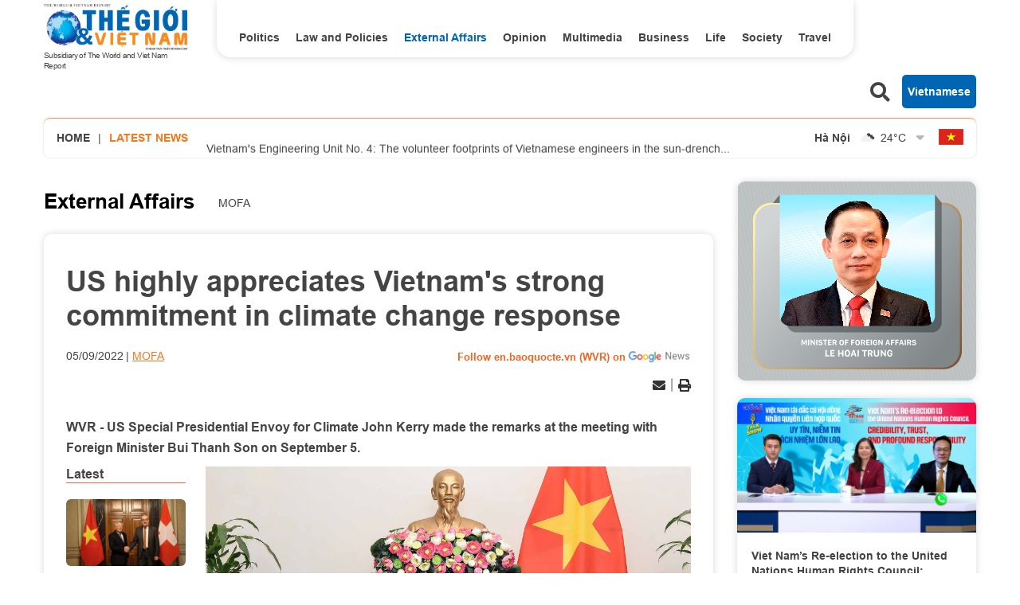

--- FILE ---
content_type: text/html; charset=utf-8
request_url: https://en.baoquocte.vn/us-highly-appreciates-vietnams-strong-commitment-in-climate-change-response-197021.html
body_size: 13373
content:
<!DOCTYPE html>
<html translate="no" lang="en">

<head>
    <title>US highly appreciates Vietnam&quot;s strong commitment in climate change response</title>
<meta http-equiv="Content-Type" content="text/html; charset=utf-8" />
<meta http-equiv="content-language" content="vi" />
<meta name="description" content="WVR - US Special Presidential Envoy for Climate John Kerry made the remarks at the meeting with Foreign Minister Bui Thanh Son on September 5." />
<meta name="keywords" content="US Special Presidential Envoy for Climate, John Kerry, Foreign Minister Bui Thanh Son, COP 26, climate change response" />
<meta name="news_keywords" content="US Special Presidential Envoy for Climate, John Kerry, Foreign Minister Bui Thanh Son, COP 26, climate change response" />
<!-- <meta http-equiv="refresh" content="300" /> -->
<meta name="robots" content="noodp,max-image-preview:large,index,follow" />
<meta name="copyright" content="Copyright (c) by https://en.baoquocte.vn/" />
<meta name="author" content="The World and Vietnam Report" />
<meta http-equiv="audience" content="General" />
<meta name="resource-type" content="Document" />
<meta name="distribution" content="Global" />
<meta name="revisit-after" content="1 days" />
<meta name="GENERATOR" content="https://en.baoquocte.vn/" />
<meta name="application-name" content="The World and Vietnam Report" />
<meta http-equiv="X-UA-Compatible" content="IE=edge" />
<meta name="viewport" content="width=device-width" />
<meta name="theme-color" content="#fff" />
<link rel="alternate" href="https://en.baoquocte.vn/us-highly-appreciates-vietnams-strong-commitment-in-climate-change-response-197021.html" hreflang="vi-vn" />
<link rel="canonical" href="https://en.baoquocte.vn/us-highly-appreciates-vietnams-strong-commitment-in-climate-change-response-197021.html" />
<link rel="alternate" type="application/rss+xml" title="RSS Feed for US highly appreciates Vietnam&quot;s strong commitment in climate change response" href="https://en.baoquocte.vn/rss_feed/external-affairs/mofa" />
<!-- facebook graph -->
<meta property="fb:admins" content="100000170835517" />
<meta property="fb:app_id" content="277749645924281" />
<meta property="og:locale" content="vi_VN" />
<meta property="og:site_name" content="The World and Vietnam Report" />
<meta property="og:url" content="https://en.baoquocte.vn/us-highly-appreciates-vietnams-strong-commitment-in-climate-change-response-197021.html" />
<!-- <meta property="og:type" content="article" /> -->
<meta property="og:type" content="article" />
<meta property="og:title" content="US highly appreciates Vietnam's strong commitment in climate change response" />
<meta property="og:description" content="WVR - US Special Presidential Envoy for Climate John Kerry made the remarks at the meeting with Foreign Minister Bui Thanh Son on September 5." />
<meta property="og:image" content="https://en.baoquocte.vn/stores/news_dataimages/nguyenhong/092022/05/17/in_social/viet-nam-my_1.jpg?randTime=1769678613" />
<meta property="og:image:alt" content="US highly appreciates Vietnam's strong commitment in climate change response" />
<meta property="og:image:width" content="1200" />
<meta property="og:image:height" content="630" />
<!-- favicon -->
<link rel="apple-touch-icon" sizes="57x57" href="/modules/frontend/themes/enlishgui2022/images/favicon/apple-icon-57x57.png?v=2.620251229091339" />
<link rel="apple-touch-icon" sizes="60x60" href="/modules/frontend/themes/enlishgui2022/images/favicon/apple-icon-60x60.png?v=2.620251229091339" />
<link rel="apple-touch-icon" sizes="72x72" href="/modules/frontend/themes/enlishgui2022/images/favicon/apple-icon-72x72.png?v=2.620251229091339" />
<link rel="apple-touch-icon" sizes="76x76" href="/modules/frontend/themes/enlishgui2022/images/favicon/apple-icon-76x76.png?v=2.620251229091339" />
<link rel="apple-touch-icon" sizes="114x114" href="/modules/frontend/themes/enlishgui2022/images/favicon/apple-icon-114x114.png?v=2.620251229091339" />
<link rel="apple-touch-icon" sizes="120x120" href="/modules/frontend/themes/enlishgui2022/images/favicon/apple-icon-120x120.png?v=2.620251229091339" />
<link rel="apple-touch-icon" sizes="144x144" href="/modules/frontend/themes/enlishgui2022/images/favicon/apple-icon-144x144.png?v=2.620251229091339" />
<link rel="apple-touch-icon" sizes="152x152" href="/modules/frontend/themes/enlishgui2022/images/favicon/apple-icon-152x152.png?v=2.620251229091339" />
<link rel="apple-touch-icon" sizes="180x180" href="/modules/frontend/themes/enlishgui2022/images/favicon/apple-icon-180x180.png?v=2.620251229091339" />
<link rel="icon" type="image/png" sizes="192x192" href="/modules/frontend/themes/enlishgui2022/images/favicon/android-icon-192x192.png?v=2.620251229091339" />
<link rel="icon" type="image/png" sizes="32x32" href="/modules/frontend/themes/enlishgui2022/images/favicon/favicon-32x32.png?v=2.620251229091339" />
<link rel="icon" type="image/png" sizes="96x96" href="/modules/frontend/themes/enlishgui2022/images/favicon/favicon-96x96.png?v=2.620251229091339" />
<link rel="icon" type="image/png" sizes="16x16" href="/modules/frontend/themes/enlishgui2022/images/favicon/favicon-16x16.png?v=2.620251229091339" />
<script src="https://sdk.moneyoyo.com/v1/webpush.js?pid=P19-67BO9SpROzct6xD5xXWFg5lUyRZj-ooD9OYMxg0" async></script>
<meta name='dailymotion-domain-verification' content='dmtky1ynskdjan16j' />
<meta property="fb:pages" content="539022016190522" />
<meta name="google-site-verification" content="VNPVQpZr9JBrX_YbGmVPPEYYuCe8E4GJTKpcg8dL3j8" />
<meta name="facebook-domain-verification" content="woqki2ssbd2d5s7euye0m1khukjzms" /><meta name="zalo-platform-site-verification" content="VFErAhU461n0ZvH5nRmVI0QYbaVgqqmVCJS" />
<meta name="yandex-verification" content="1a10ae26fabd4b70" />
<meta name="zalo-platform-site-verification" content="GkUnABVP7m9WqOK2XlqtA5BRaH2-haLFEJO" />
<!-- Google tag (gtag.js) -->
<script async src="https://www.googletagmanager.com/gtag/js?id=G-5123QB34J1"></script>
<script>
  window.dataLayer = window.dataLayer || [];
  function gtag(){dataLayer.push(arguments);}
  gtag('js', new Date());

  gtag('config', 'G-5123QB34J1');
</script>
<!-- QC ADS 23/05/2022 -->
<script async src="https://pagead2.googlesyndication.com/pagead/js/adsbygoogle.js?client=ca-pub-2073887506688161"  crossorigin="anonymous"></script>    <link rel="stylesheet" href="/modules/frontend/themes/enlishgui2022/css/fontawesome-5.15.2/css/all.min.css">
    <link rel="stylesheet" href="/modules/frontend/themes/enlishgui2022/js/slick-1.8.1/slick/slick.css">
        <link href="/modules/frontend/themes/enlishgui2022/css/css_mastercms_article_style_controler.css?v=2.620251229091339" type="text/css" rel="stylesheet" charset="UTF-8" media="all" />
    <link href="/modules/frontend/themes/enlishgui2022/css/css_mastercms_article_comment.css?v=2.620251229091339" type="text/css" rel="stylesheet" charset="UTF-8" media="all" />
    <link href="/modules/frontend/themes/enlishgui2022/css/fancybox.css?v=2.620251229091339" type="text/css" rel="stylesheet" charset="UTF-8" media="all" />
        
    <link rel="stylesheet" href="/modules/frontend/themes/enlishgui2022/css/style.css?v=2.620251229091339">
    <script src="/modules/frontend/themes/enlishgui2022/js/mastercms-ultimate-edition.js"></script>
    <script src="/modules/frontend/themes/enlishgui2022/js/slick-1.8.1/slick/slick.min.js"></script>
    <script src="/modules/frontend/themes/enlishgui2022/js/lazyload.min.js"></script>
    <script src="/modules/frontend/themes/enlishgui2022/js/script.js?v=2.620251229091339"></script>
    <script>
        // BACK TO MOBILE VERSION
        // function mobile_Action() {
        //     var getUrlForward = $('link[rel="canonical"]').attr('href');
        //     document.location = "https://en.baoquocte.vn/apiservice@/device_switcher&mobile=yes&back_state_url=" + getUrlForward;
        // }
        var isMobile = false; //initiate as false
        // device detection
        if (/(android|bb\d+|meego).+mobile|avantgo|bada\/|blackberry|blazer|compal|elaine|fennec|hiptop|iemobile|ip(hone|od)|ipad|iris|kindle|Android|Silk|lge |maemo|midp|mmp|netfront|opera m(ob|in)i|palm( os)?|phone|p(ixi|re)\/|plucker|pocket|psp|series(4|6)0|symbian|treo|up\.(browser|link)|vodafone|wap|windows (ce|phone)|xda|xiino/i.test(navigator.userAgent) ||
            /1207|6310|6590|3gso|4thp|50[1-6]i|770s|802s|a wa|abac|ac(er|oo|s\-)|ai(ko|rn)|al(av|ca|co)|amoi|an(ex|ny|yw)|aptu|ar(ch|go)|as(te|us)|attw|au(di|\-m|r |s )|avan|be(ck|ll|nq)|bi(lb|rd)|bl(ac|az)|br(e|v)w|bumb|bw\-(n|u)|c55\/|capi|ccwa|cdm\-|cell|chtm|cldc|cmd\-|co(mp|nd)|craw|da(it|ll|ng)|dbte|dc\-s|devi|dica|dmob|do(c|p)o|ds(12|\-d)|el(49|ai)|em(l2|ul)|er(ic|k0)|esl8|ez([4-7]0|os|wa|ze)|fetc|fly(\-|_)|g1 u|g560|gene|gf\-5|g\-mo|go(\.w|od)|gr(ad|un)|haie|hcit|hd\-(m|p|t)|hei\-|hi(pt|ta)|hp( i|ip)|hs\-c|ht(c(\-| |_|a|g|p|s|t)|tp)|hu(aw|tc)|i\-(20|go|ma)|i230|iac( |\-|\/)|ibro|idea|ig01|ikom|im1k|inno|ipaq|iris|ja(t|v)a|jbro|jemu|jigs|kddi|keji|kgt( |\/)|klon|kpt |kwc\-|kyo(c|k)|le(no|xi)|lg( g|\/(k|l|u)|50|54|\-[a-w])|libw|lynx|m1\-w|m3ga|m50\/|ma(te|ui|xo)|mc(01|21|ca)|m\-cr|me(rc|ri)|mi(o8|oa|ts)|mmef|mo(01|02|bi|de|do|t(\-| |o|v)|zz)|mt(50|p1|v )|mwbp|mywa|n10[0-2]|n20[2-3]|n30(0|2)|n50(0|2|5)|n7(0(0|1)|10)|ne((c|m)\-|on|tf|wf|wg|wt)|nok(6|i)|nzph|o2im|op(ti|wv)|oran|owg1|p800|pan(a|d|t)|pdxg|pg(13|\-([1-8]|c))|phil|pire|pl(ay|uc)|pn\-2|po(ck|rt|se)|prox|psio|pt\-g|qa\-a|qc(07|12|21|32|60|\-[2-7]|i\-)|qtek|r380|r600|raks|rim9|ro(ve|zo)|s55\/|sa(ge|ma|mm|ms|ny|va)|sc(01|h\-|oo|p\-)|sdk\/|se(c(\-|0|1)|47|mc|nd|ri)|sgh\-|shar|sie(\-|m)|sk\-0|sl(45|id)|sm(al|ar|b3|it|t5)|so(ft|ny)|sp(01|h\-|v\-|v )|sy(01|mb)|t2(18|50)|t6(00|10|18)|ta(gt|lk)|tcl\-|tdg\-|tel(i|m)|tim\-|t\-mo|to(pl|sh)|ts(70|m\-|m3|m5)|tx\-9|up(\.b|g1|si)|utst|v400|v750|veri|vi(rg|te)|vk(40|5[0-3]|\-v)|vm40|voda|vulc|vx(52|53|60|61|70|80|81|83|85|98)|w3c(\-| )|webc|whit|wi(g |nc|nw)|wmlb|wonu|x700|yas\-|your|zeto|zte\-/i.test(navigator.userAgent.substr(0, 4))) isMobile = true;
        $(document).ready(function() {
            if (isMobile == true) {
                $('.mobile-button').show();
            }
        });
    </script>
    <script type="text/javascript">
        $(document).ready(function(e) {
            // BO SUNG CONG CU TINH TRUY CAP VIDEO YOUTUBE EMBED        
            var checkHaveEmbedVideo = $('.__MB_YOUTUBE_VIDEO_EMBED').size();
            if (checkHaveEmbedVideo > 0) {
                var tag = document.createElement('script');
                tag.src = "https://www.youtube.com/player_api";
                var firstScriptTag = document.getElementsByTagName('script')[0];
                firstScriptTag.parentNode.insertBefore(tag, firstScriptTag);
            }

            //THONG KE LUOT XEM VIDEO FILE
            $(".__MB_VIDEO_JS_STATS").bind("play", function() {
                var getVideoId = $(this).attr('video-id');
                $.getJSON("https://en.baoquocte.vn/member.api?act=X192aWRlb19jb3VudF9jbGlja3NfXw==&token=b427af650774118e2a677064a7da4871&vid=" + getVideoId, function(data) {

                });
            });
            var player;

            function onYouTubePlayerAPIReady() {
                player = new YT.Player('youtubeplayer', {
                    events: {
                        'onStateChange': function(event) {
                            if (event.data == YT.PlayerState.PLAYING) {
                                saveClickVideo();
                            }
                        }
                    }

                });
            }

            function saveClickVideo() {
                var getVideoId = $('.__MB_YOUTUBE_VIDEO_EMBED').attr('video-id');
                $.getJSON("https://en.baoquocte.vn/member.api?act=X192aWRlb19jb3VudF9jbGlja3NfXw==&token=b427af650774118e2a677064a7da4871&vid=" + getVideoId, function(data) {

                });
            }
        });
    </script>
    <style type='text/css'>
        .no-copy {
            -webkit-touch-callout: none;
            -webkit-user-select: none;
            -moz-user-select: none;
            -ms-user-select: none;
            -o-user-select: none;
            user-select: none;
        }
    </style>
    </head>

<body>
    <span class="goTop"><i class="fas fa-arrow-up"></i></span>
    <script type="application/ld+json">
{
    "@context" : "https://schema.org",
    "@type" : "Organization",
    "name" : "The World and Vietnam Report",
    "url" : "https://en.baoquocte.vn/",
    "logo": "https://en.baoquocte.vn/modules/frontend/themes/enlishgui2022/images/logo.png?v=2.620251229091339"
}
</script>
<script type="application/ld+json">
{
    "@context": "https://schema.org",
  "@type": "BreadcrumbList",
  "itemListElement": 
  [
    {
      "@type": "ListItem",
      "position": 1,
      "item": {
        "@id": "https://en.baoquocte.vn/",
        "name": "Home"
      }
    },
    {
      "@type": "ListItem",
      "position": 2,
      "item": {
        "@id": "https://en.baoquocte.vn/external-affairs",
        "name": "External Affairs"
      }
    },
    {
      "@type": "ListItem",
      "position": 3,
      "item": {
        "@id": "https://en.baoquocte.vn/external-affairs/mofa",
        "name": "MOFA"
      }
    }
      ]
  }
</script>
<script>
  window.fbAsyncInit = function() {
    FB.init({
      appId      : '277749645924281',
      xfbml      : true,
      version    : 'v18.0'
    });
    FB.AppEvents.logPageView();
  };

  (function(d, s, id){
     var js, fjs = d.getElementsByTagName(s)[0];
     if (d.getElementById(id)) {return;}
     js = d.createElement(s); js.id = id;
     js.src = "https://connect.facebook.net/en_US/sdk.js";
     fjs.parentNode.insertBefore(js, fjs);
   }(document, 'script', 'facebook-jssdk'));
</script><div class="pc pc-detail">
    <header id="header">
        <div class="header-top fw clearfix">
            <div class="siteCenter fw clearfix">
                <div class="header-logo lt">
    <div>
        <a href="https://en.baoquocte.vn/" class="logo" title="The World and Vietnam Report">
            <img src="/modules/frontend/themes/enlishgui2022/images/logo.png?v=2.620251229091339" alt="">
            <p class="text-logo">Subsidiary of The World and Viet Nam Report</p>
        </a>
    </div>
</div><div class="header-navigation lt">
        <ul class="system-menu header-menu fw clearfix">
                <li class="item-menu cat ">
            <a href="https://en.baoquocte.vn/politics" class="link-menu ">Politics</a>
            <ul class="sub-menu">
                                <li class="sub-itemMenu">
                    <a href="https://en.baoquocte.vn/politics/news" class="subLink-menu">News</a>
                </li>
                                <li class="sub-itemMenu">
                    <a href="https://en.baoquocte.vn/politics/speeches-and-statements" class="subLink-menu">Speeches and Statements</a>
                </li>
                 
            </ul>
        </li>
                <li class="item-menu cat ">
            <a href="https://en.baoquocte.vn/law-and-policies" class="link-menu ">Law and Policies</a>
            <ul class="sub-menu">
                 
            </ul>
        </li>
                <li class="item-menu cat active">
            <a href="https://en.baoquocte.vn/external-affairs" class="link-menu active">External Affairs</a>
            <ul class="sub-menu">
                                <li class="sub-itemMenu">
                    <a href="https://en.baoquocte.vn/external-affairs/mofa" class="subLink-menu">MOFA</a>
                </li>
                                <li class="sub-itemMenu">
                    <a href="https://en.baoquocte.vn/external-affairs/diplomats-stories" class="subLink-menu">Diplomat’s stories</a>
                </li>
                 
            </ul>
        </li>
                <li class="item-menu cat ">
            <a href="https://en.baoquocte.vn/opinion" class="link-menu ">Opinion</a>
            <ul class="sub-menu">
                                <li class="sub-itemMenu">
                    <a href="https://en.baoquocte.vn/opinion/viet-nam-in-my-eyes" class="subLink-menu">Viet Nam in my eyes</a>
                </li>
                                <li class="sub-itemMenu">
                    <a href="https://en.baoquocte.vn/opinion/op-ed" class="subLink-menu">Op-Ed</a>
                </li>
                 
            </ul>
        </li>
                <li class="item-menu cat ">
            <a href="https://en.baoquocte.vn/business" class="link-menu ">Business</a>
            <ul class="sub-menu">
                                <li class="sub-itemMenu">
                    <a href="https://en.baoquocte.vn/business/external-economic-relations" class="subLink-menu">External Economic Relations</a>
                </li>
                                <li class="sub-itemMenu">
                    <a href="https://en.baoquocte.vn/business/trade-investment" class="subLink-menu">Trade-Investment</a>
                </li>
                                <li class="sub-itemMenu">
                    <a href="https://en.baoquocte.vn/business/localities-products" class="subLink-menu">Localities & Products</a>
                </li>
                                <li class="sub-itemMenu">
                    <a href="https://en.baoquocte.vn/business/business-contact" class="subLink-menu">Business Contact</a>
                </li>
                 
            </ul>
        </li>
                <li class="item-menu cat ">
            <a href="https://en.baoquocte.vn/life" class="link-menu ">Life</a>
            <ul class="sub-menu">
                                <li class="sub-itemMenu">
                    <a href="https://en.baoquocte.vn/life/culture" class="subLink-menu">Culture</a>
                </li>
                                <li class="sub-itemMenu">
                    <a href="https://en.baoquocte.vn/life/sports" class="subLink-menu">Sports</a>
                </li>
                                <li class="sub-itemMenu">
                    <a href="https://en.baoquocte.vn/life/science-technology" class="subLink-menu">Science-Technology</a>
                </li>
                 
            </ul>
        </li>
                <li class="item-menu cat ">
            <a href="https://en.baoquocte.vn/society" class="link-menu ">Society</a>
            <ul class="sub-menu">
                                <li class="sub-itemMenu">
                    <a href="https://en.baoquocte.vn/society/education" class="subLink-menu">Education</a>
                </li>
                                <li class="sub-itemMenu">
                    <a href="https://en.baoquocte.vn/society/health" class="subLink-menu">Health</a>
                </li>
                 
            </ul>
        </li>
                <li class="item-menu cat ">
            <a href="https://en.baoquocte.vn/travel" class="link-menu ">Travel</a>
            <ul class="sub-menu">
                                <li class="sub-itemMenu">
                    <a href="https://en.baoquocte.vn/travel/food" class="subLink-menu">Food</a>
                </li>
                                <li class="sub-itemMenu">
                    <a href="https://en.baoquocte.vn/travel/places" class="subLink-menu">Places</a>
                </li>
                 
            </ul>
        </li>
                <li class="item-menu cat"><span class="link-menu">Multimedia</span>
            <ul class="sub-menu">
                <li class="sub-itemMenu">
                    <a href="https://en.baoquocte.vn/infographics" class="subLink-menu">Infographics</a>
                </li>
                <li class="sub-itemMenu">
                    <a href="https://en.baoquocte.vn/photos" class="subLink-menu">Photos</a>
                </li>
                <li class="sub-itemMenu">
                    <a href="https://en.baoquocte.vn/videos" class="subLink-menu">Videos</a>
                </li>
                <li class="sub-itemMenu">
                    <a href="https://en.baoquocte.vn/e-magazine" class="subLink-menu">E magazine</a>
                </li>
            </ul>
        </li>
        <!-- <li class="item-menu more-menu"><span class="link-menu link-more">More</span>
            <i class="fas fa-chevron-down"></i>
            <ul class="sub-menu">
            </ul>
        </li> -->
    </ul>
    </div>
<script>
    $(document).ready(function () {
        $('.header-menu > li').each(function(){
            var cat_name = $(this).find('.link-menu').html();
            var all_cat_name = jQuery.trim(cat_name);
            if((all_cat_name == "Opinion")) {
                var changeIndex = $(this).parent().find(".cat:eq(-1)");
                $(changeIndex).insertAfter($(this));
            }
        })
    });
</script><div class="rt header-button">
    <span class="ico-search lt">
        <i class="fas fa-search"></i>
    </span>
    <form class="https://en.baoquocte.vn/search_enginer.html?p=search" id="frmSearch" name="frmSearch">
        <input type="text" name="q" placeholder="Search..." onkeypress="return enter_search_q(event);" value="">
        <button type="submit" name="" value="" onclick="return submit_search_q();"><i class="fas fa-search"></i></button>
    </form>
    <a href="https://baoquocte.vn" target="_blank" class="link-pageVn rt">Vietnamese</a>
</div>
<script>
    $(document).ready(function () {
        $('.ico-search').click(function(){
            $(this).siblings('#frmSearch').toggle();
            $(this).find('.fa-search').toggleClass('fa-times');
        })
    });
</script>            </div>
        </div>
        <div class="header-info mb30">
    <div class="siteCenter bdShadow fw clearfix">
                <div class="latest-news lt">
            <a href="https://en.baoquocte.vn/" class="lt home-ico">Home</a>
            <span class="lt">|</span>
            <h2 class="name-title text-orange ico-diagonal">Latest news</h2>
            <div class="list-lastest-news slick-lastest-news">

                                <a href="https://en.baoquocte.vn/permanent-deputy-pm-nguyen-hoa-binh-pays-courtesy-call-to-swiss-president-guy-parmelin-in-bern-353313.html" title="Permanent Deputy PM Nguyen Hoa Binh pays courtesy call to Swiss President Guy Parmelin in Bern">Permanent Deputy PM Nguyen Hoa Binh pays courtesy call to Swiss President Guy Parmelin in Bern</a>
                                <a href="https://en.baoquocte.vn/vietnams-engineering-unit-no-4-the-volunteer-footprints-of-vietnamese-engineers-in-the-sun-drenched-abyei-353293.html" title="Vietnam's Engineering Unit No. 4: The volunteer footprints of Vietnamese engineers in the sun-drenched Abyei">Vietnam's Engineering Unit No. 4: The volunteer footprints of Vietnamese engineers in the sun-drenched Abyei</a>
                                <a href="https://en.baoquocte.vn/president-luong-cuong-hosts-welcome-ceremony-for-european-council-president-antonio-costa-353297.html" title="President Luong Cuong hosts welcome ceremony for European Council President António Costa">President Luong Cuong hosts welcome ceremony for European Council President António Costa</a>
                                <a href="https://en.baoquocte.vn/lao-embassy-in-thailand-congratulates-the-14th-congress-of-the-communist-party-of-vietnam-353257.html" title="Lao Embassy in Thailand congratulates the 14th Congress of the Communist Party of Vietnam">Lao Embassy in Thailand congratulates the 14th Congress of the Communist Party of Vietnam</a>
                                <a href="https://en.baoquocte.vn/politburo-member-and-foreign-minister-le-hoai-trung-being-crucial-and-regular-is-both-an-honour-and-a-great-responsibility-for-foreign-affairs-353273.html" title="Politburo Member and Foreign Minister Le Hoai Trung: Being ‘crucial and regular’ is both an honour and a great responsibility for foreign affairs">Politburo Member and Foreign Minister Le Hoai Trung: Being ‘crucial and regular’ is both an honour and a great responsibility for foreign affairs</a>
                            </div>
        </div>
                <script>
            $(document).ready(function() {
                var news = $('.list-lastest-news a');
                news.each(function() {
                    var text = $(this).html();
                    console.log(text);
                    var number = text.length;
                    var startText = text.slice(0, 100);
                    if (number >= 90) {
                        $(this).html(startText + '<span class="more-text">...</span>');
                    } else $(this).html(startText);
                    return this;
                });
                $('.slick-lastest-news').slick({
                    // fade: true,
                    // cssEase: 'linear',
                    vertical: true,
                    dots: false,
                    arrows: false,
                    infinite: true,
                    slidesToShow: 1,
                    slidesToScroll: 1,
                    autoplay: true,
                    autoplaySpeed: 3000, 
                    speed: 3000
                })
            })
        </script>
                <div class="weather rt">
                        <div class="item-weather">
                <span class="city-name">Hà Nội</span>
                <span class="icon-weather"><img src="https://api.mastercms.org/stores/openweathermap/wn/04d@2x.png" alt="" width="25"></span>
                <span class="temp">24<span>&deg;C</span></span>
            </div>
                        <div class="item-weather">
                <span class="city-name">Hải Phòng</span>
                <span class="icon-weather"><img src="https://api.mastercms.org/stores/openweathermap/wn/04d@2x.png" alt="" width="25"></span>
                <span class="temp">23<span>&deg;C</span></span>
            </div>
                        <div class="item-weather">
                <span class="city-name">Nam Định</span>
                <span class="icon-weather"><img src="https://api.mastercms.org/stores/openweathermap/wn/04d@2x.png" alt="" width="25"></span>
                <span class="temp">23<span>&deg;C</span></span>
            </div>
                        <div class="item-weather">
                <span class="city-name">Thừa Thiên Huế</span>
                <span class="icon-weather"><img src="https://api.mastercms.org/stores/openweathermap/wn/02d@2x.png" alt="" width="25"></span>
                <span class="temp">26<span>&deg;C</span></span>
            </div>
                        <div class="item-weather">
                <span class="city-name">TP Hồ Chí Minh</span>
                <span class="icon-weather"><img src="https://api.mastercms.org/stores/openweathermap/wn/01d@2x.png" alt="" width="25"></span>
                <span class="temp">31<span>&deg;C</span></span>
            </div>
                        <i class="fas fa-sort-down icon-down"></i>
        </div>
        <script>
            var item_weather = $('.weather .item-weather');
            var sub_weather = item_weather.slice(1, item_weather.length);
            sub_weather.insertAfter('.weather .icon-down').wrapAll('<div class="sub-weather"></div>');
        </script>
        <script>
            $(document).ready(function() {
                $('.icon-down').click(function() {
                    $(this).siblings('.sub-weather').toggleClass('sub-weather-active');
                })
            });
        </script>
                <a href="https://baoquocte.vn" target="_blank" class="flag-vn"></a>
    </div>
</div>
    </header>
    <main id="main">
        <div class="layout-main">
            <div class="siteCenter">
                <div class="layout-grid-body fw clearfix">
                    <div class="col-left">
                        <div class="bx-breadcrumb fw clearfix">
        <div class="breadcrumb active">
        <div class="cat-main">
            <a href="https://en.baoquocte.vn/external-affairs">External Affairs</a>
        </div>
        <div class="sub-cat-name clearfix">
                        <a href="https://en.baoquocte.vn/external-affairs/mofa" class="link-sub-cat">MOFA</a>
                    </div>									
    </div>
    </div>
                        <div class="bx-detail mb40 fw clearfix">
                                                        <p class="article-detail-subtitle f1"></p>
                            <h1 class="article-detail-title f0">US highly appreciates Vietnam's strong commitment in climate change response</h1>
                            <div class="article-meta">
                                                                <span class="article-publish">05/09/2022</span>
                                <span><a href="https://en.baoquocte.vn/external-affairs/mofa" class="article-cate">MOFA</a></span>
                                <a class="ico-google-new rt" target="_blank" href="https://news.google.com/publications/CAAqBwgKMNugsgsw6LvJAw?hl=en-US&gl=US&ceid=US%3Aen">Follow en.baoquocte.vn (WVR) on </a>
                                                            </div>
                            <div class="article-social fw clearfix">
                                <div class="fb-like" data-href="https://en.baoquocte.vn/us-highly-appreciates-vietnams-strong-commitment-in-climate-change-response-197021.html" data-width="" data-layout="button" data-action="like" data-size="small" data-share="true"></div>
                                <!-- <div class="zalo-share-button" data-href="https://en.baoquocte.vn/us-highly-appreciates-vietnams-strong-commitment-in-climate-change-response-197021.html" data-oaid="579745863508352884" data-layout="2" data-color="blue" data-customize="false"></div> -->
                                <div class="rt">
                                    <span class="ico-action ico-email"><a
                                            href="https://mail.google.com/mail/u/0/?view=cm&su=US highly appreciates Vietnam's strong commitment in climate change response&to&body=https://en.baoquocte.vn/us-highly-appreciates-vietnams-strong-commitment-in-climate-change-response-197021.html&fs=1&tf=1"
                                            title="Share by Email" rel="nofollow" target="_blank"><i
                                                class="fas fa-envelope"></i></a></span>
                                    <span class="ico-border"></span>
                                    <span class="ico-action ico-print"><a
                                            href="https://en.baoquocte.vn/apicenter@/print_article&i=197021" target="_blank"
                                            rel="nofollow"><i class="fas fa-print"></i></a></span>
                                </div>
                            </div>
                            <div class="article-detail-desc f0">WVR - US Special Presidential Envoy for Climate John Kerry made the remarks at the meeting with Foreign Minister Bui Thanh Son on September 5.</div>
                                                        <div class="article-detail-container fw clearfix">
                                                                <div class="bx-latest bx-sticky">
                                    <div class="bx-cat-name">
                                        <h2 class="bx-cat-title">
                                            <span class="bx-cat-link">Latest</span>
                                        </h2>
                                    </div>
                                    <div class="bx-cat-content">
                                                                                <div class="article">
                                            <a href="https://en.baoquocte.vn/permanent-deputy-pm-nguyen-hoa-binh-pays-courtesy-call-to-swiss-president-guy-parmelin-in-bern-353313.html" title="Permanent Deputy PM Nguyen Hoa Binh pays courtesy call to Swiss President Guy Parmelin in Bern" class="article-image">
                                                                                                <img class="mastercms_lazy"  src="https://en.baoquocte.vn/stores/news_dataimages/2026/012026/29/09/croped/medium/pho-thu-tuong-thuong-truc-nguyen-hoa-binh-chao-xa-giao-tong-thong-thuy-sy-guy-parmelin-20260129095144.jpg?260129015949" alt="Permanent Deputy PM Nguyen Hoa Binh pays courtesy call to Swiss President Guy Parmelin in Bern">
                                                                                            </a>
                                            <div class="article-meta">
                                                <span class="article-publish"><span class="format_time">13:59</span> | <span class="format_date">29/01/2026</span></span>
                                                <a href="" class="article-cate"></a>
                                            </div>

                                            <h3 class="article-title">
                                                <a href="https://en.baoquocte.vn/permanent-deputy-pm-nguyen-hoa-binh-pays-courtesy-call-to-swiss-president-guy-parmelin-in-bern-353313.html" class="article-link" title="Permanent Deputy PM Nguyen Hoa Binh pays courtesy call to Swiss President Guy Parmelin in Bern">Permanent Deputy PM Nguyen Hoa Binh pays courtesy call to Swiss President Guy Parmelin in Bern                                                                                                    </a>
                                            </h3>
                                        </div>
                                                                                <div class="article">
                                            <a href="https://en.baoquocte.vn/vietnams-engineering-unit-no-4-the-volunteer-footprints-of-vietnamese-engineers-in-the-sun-drenched-abyei-353293.html" title="Vietnam's Engineering Unit No. 4: The volunteer footprints of Vietnamese engineers in the sun-drenched Abyei" class="article-image">
                                                                                                <img class="mastercms_lazy"  src="https://en.baoquocte.vn/stores/news_dataimages/2026/012026/29/09/croped/medium/dau-chan-tinh-nguyen-cua-linh-cong-binh-viet-nam-giua-vung-dat-abyei-day-nang-gio-20260129092223.jpg?260129115931" alt="Vietnam's Engineering Unit No. 4: The volunteer footprints of Vietnamese engineers in the sun-drenched Abyei">
                                                                                            </a>
                                            <div class="article-meta">
                                                <span class="article-publish"><span class="format_time">11:59</span> | <span class="format_date">29/01/2026</span></span>
                                                <a href="" class="article-cate"></a>
                                            </div>

                                            <h3 class="article-title">
                                                <a href="https://en.baoquocte.vn/vietnams-engineering-unit-no-4-the-volunteer-footprints-of-vietnamese-engineers-in-the-sun-drenched-abyei-353293.html" class="article-link" title="Vietnam's Engineering Unit No. 4: The volunteer footprints of Vietnamese engineers in the sun-drenched Abyei">Vietnam's Engineering Unit No. 4: The volunteer footprints of Vietnamese engineers in the sun-drenched Abyei                                                                                                    </a>
                                            </h3>
                                        </div>
                                                                                <div class="article">
                                            <a href="https://en.baoquocte.vn/president-luong-cuong-hosts-welcome-ceremony-for-european-council-president-antonio-costa-353297.html" title="President Luong Cuong hosts welcome ceremony for European Council President António Costa" class="article-image">
                                                                                                <img class="mastercms_lazy"  src="https://en.baoquocte.vn/stores/news_dataimages/2026/012026/29/10/croped/medium/chu-tich-nuoc-luong-cuong-chu-tri-le-don-chinh-thuc-chu-tich-hoi-dong-chau-au-20260129102550.jpg?260129112817" alt="President Luong Cuong hosts welcome ceremony for European Council President António Costa">
                                                                                            </a>
                                            <div class="article-meta">
                                                <span class="article-publish"><span class="format_time">11:26</span> | <span class="format_date">29/01/2026</span></span>
                                                <a href="" class="article-cate"></a>
                                            </div>

                                            <h3 class="article-title">
                                                <a href="https://en.baoquocte.vn/president-luong-cuong-hosts-welcome-ceremony-for-european-council-president-antonio-costa-353297.html" class="article-link" title="President Luong Cuong hosts welcome ceremony for European Council President António Costa">President Luong Cuong hosts welcome ceremony for European Council President António Costa                                                    <span class="ico-image"></span>
                                                                                                    </a>
                                            </h3>
                                        </div>
                                                                            </div>
                                </div>
                                                                <div class="article-detail-content clearfix">
                                    <div class="__MASTERCMS_CONTENT fw clearfix">
                                        <table class="MASTERCMS_TPL_TABLE" style="width: 100%;">  	<tbody>  		<tr>  			<td><img  src="https://en.baoquocte.vn/stores/news_dataimages/nguyenhong/092022/05/17/viet-nam-my_1.jpg?rt=20220905212431" class="__img_mastercms" alt="US highly appreciates Vietnam's strong commitment in climate change response" style="max-width:100%; padding:0px; margin:0px;" title="Việt Nam-Mỹ"></td>  		</tr>  		<tr>  			<td>Foreign Minister Bui Thanh Son received US Special Presidential Envoy for Climate John Kerry on September 5. (Photo: Nguyen Hong)</td>  		</tr>  	</tbody>  </table>    <p class="normalPara" style="text-align: justify;">Foreign Minister Bui Thanh Son received US Special Presidential Envoy for Climate John Kerry at the headquarter of the Ministry of Foreign Affairs on September 5, 2022.</p>    <p class="normalPara" style="text-align: justify;">The two sides acknowledged positive developments in Vietnam-US relations and discussed measures to strengthen the bilateral relationship in the coming time, including promoting phone talks and exchange visits between the two countries' leaders, looking towards the 10th Anniversary of the establishment of the framework of the Comprehensive Partnership in 2023.</p>    <p class="normalPara" style="text-align: justify;">Foreign Minister Bui Thanh Son and Special Envoy John Kerry also discussed cooperation in the field of response to climate change at bilateral and multilateral levels.</p>    <p class="normalPara" style="text-align: justify;">Foreign Minister Bui Thanh Son affirmed that Vietnam is strongly committed to contributing to the global efforts to respond to climate change, and considers this an area of ​​strategic cooperation between the two countries.</p>    <table class="MASTERCMS_TPL_TABLE" style="width: 100%;">  	<tbody>  		<tr>  			<td><img  src="https://en.baoquocte.vn/stores/news_dataimages/nguyenhong/092022/05/17/viet-nam-my.jpg?rt=20220905213658" class="__img_mastercms" alt="FM Bui Thanh Son received US Special Presidential Envoy for Climate John Kerry" style="max-width:100%; padding:0px; margin:0px;" title="FM Bui Thanh Son received US Special Presidential Envoy for Climate John Kerry"></td>  		</tr>  		<tr>  			<td>The Minister suggested the US continue cooperation and support Vietnam with resources, finance, science, technology and human resource training to fulfill its commitments at COP26. (Photo: Nguyen Hong)</td>  		</tr>  	</tbody>  </table>    <p class="normalPara" style="text-align: justify;">The Minister suggested the US continue cooperation and support Vietnam with resources, finance, science, technology and human resource training to fulfill its commitments at COP26.</p>    <p class="normalPara" style="text-align: justify;">For his part, Special Envoy John Kerry reaffirmed that the United States highly appreciates Vietnam's strong commitment to responding to climate change and is ready to support Vietnam through bilateral and multilateral mechanisms to successfully fulfill these commitments.</p>    <p class="normalPara" style="text-align: justify;">Expressing special affection for the country and people of Vietnam, Mr. John Kerry affirmed that in any position, he supports the strong development of Vietnam-US relations, bringing practical benefits to the people of the two countries.</p>    <table class="__MB_ARTICLE_A">  	<thead>  		<tr>  			<td align="left" class="__MB_ARTICLE_A_HEADER" colspan="2">TIN LIÊN QUAN</td>  		</tr>  	</thead>  	<tbody>  		<tr>  			<td align="left" width="10"><img class="icon_irital" src="/modules/frontend/themes/thegioivietnam/images/icon_new_other.png" /></td>  			<td align="left"><a href="https://en.baoquocte.vn/us-to-boost-cooperation-with-vietnam-on-climate-change-us-envoy-197015.html" title="US to boost cooperation with Vietnam on climate change: US Envoy">US to boost cooperation with Vietnam on climate change: US Envoy</a></td>  		</tr>  		<tr>  			<td align="left" width="10"><img class="icon_irital" src="/modules/frontend/themes/thegioivietnam/images/icon_new_other.png" /></td>  			<td align="left"><a href="https://en.baoquocte.vn/foreign-minister-bui-thanh-son-receives-unesco-director-general-196972.html" title="Foreign Minister Bui Thanh Son receives UNESCO Director General">Foreign Minister Bui Thanh Son receives UNESCO Director General</a></td>  		</tr>  		<tr>  			<td align="left" width="10"><img class="icon_irital" src="/modules/frontend/themes/thegioivietnam/images/icon_new_other.png" /></td>  			<td align="left"><a href="https://en.baoquocte.vn/foreign-minister-bui-thanh-son-to-pay-official-visit-to-brunei-196867.html" title="Foreign Minister Bui Thanh Son to pay official visit to Brunei">Foreign Minister Bui Thanh Son to pay official visit to Brunei</a></td>  		</tr>  		<tr>  			<td align="left" width="10"><img class="icon_irital" src="/modules/frontend/themes/thegioivietnam/images/icon_new_other.png" /></td>  			<td align="left"><a href="https://en.baoquocte.vn/fm-bui-thanh-son-held-talks-with-deputy-pm-fm-of-kazakhstan-mukhtar-tileuberdi-194882.html" title="FM Bui Thanh Son held talks with Deputy PM, FM of Kazakhstan Mukhtar Tileuberdi">FM Bui Thanh Son held talks with Deputy PM, FM of Kazakhstan Mukhtar Tileuberdi</a></td>  		</tr>  		<tr>  			<td align="left" width="10"><img class="icon_irital" src="/modules/frontend/themes/thegioivietnam/images/icon_new_other.png" /></td>  			<td align="left"><a href="https://en.baoquocte.vn/fm-bui-thanh-son-held-talks-with-qatari-deputy-pm-fm-sheikh-mohammed-bin-abdulrahman-al-thani-194481.html" title="FM Bui Thanh Son held talks with Qatari Deputy PM, FM Sheikh Mohammed bin Abdulrahman Al-Thani">FM Bui Thanh Son held talks with Qatari Deputy PM, FM Sheikh Mohammed bin Abdulrahman Al-Thani</a></td>  		</tr>  	</tbody>  </table>                                    </div>
                                    <div class="article-detail-author clearfix"></div>
                                    <div class="article-detail-source clearfix">( WVR)</div>
                                </div>
                                                            </div>
                                                        <div style="display: none;">
                                <iframe rel="nofollow" src="https://en.baoquocte.vn/widgets@/article_statistic&aid=MTk3MDIx" width="0" height="0" data-nosnippet></iframe>                                <input type="hidden" name="__printURL" value="https://en.baoquocte.vn/us-highly-appreciates-vietnams-strong-commitment-in-climate-change-response-197021.html" />
                                <input type="hidden" name="__PARAMS_ID_WIDGET" class="__PARAMS_ID_WIDGET" data-type="user_comments" value="MTk3MDIx" />
                            </div>
                            <div class="article-tag fw clearfix">
                                <span><i class="fas fa-tags"></i>Tags:</span>
                                <div class="article-keyword fw clearfix">
                                                                        <a class="tag-link" href="https://en.baoquocte.vn/tags/us-special-presidential-envoy-for-climate-218348.tag">US Special Presidential Envoy for Climate</a>
                                                                        <a class="tag-link" href="https://en.baoquocte.vn/tags/john-kerry-878.tag">John Kerry</a>
                                                                        <a class="tag-link" href="https://en.baoquocte.vn/tags/foreign-minister-bui-thanh-son-199835.tag">Foreign Minister Bui Thanh Son</a>
                                                                        <a class="tag-link" href="https://en.baoquocte.vn/tags/cop-26-210836.tag">COP 26</a>
                                                                        <a class="tag-link" href="https://en.baoquocte.vn/tags/climate-change-response-147732.tag">climate change response</a>
                                                                    </div>
                            </div>
                                                    </div>
                                                <div class="bx-item bx-two bx-six bx-cat-three bx-fsz16">
                            <div class="siteCenter fw clearfix">
                                <div class="bx-cat-name">
                                    <h2 class="bx-cat-title">
                                        <span class="bx-cat-link">Relate News</span>
                                    </h2>
                                </div>
                                <div class="bx-cat-content">
                                                                        <div class="article bd-1">
                                        <a href="https://en.baoquocte.vn/prime-minister-pham-minh-chinh-presented-the-decision-appointing-le-hoai-trung-as-acting-minister-of-foreign-affairs-326112.html" title="Prime Minister Pham Minh Chinh presented the decision appointing Le Hoai Trung as Acting Minister of Foreign Affairs" class="article-image">
                                                                                        <img class="mastercms_lazy"  src="https://en.baoquocte.vn/stores/news_dataimages/2025/082025/30/11/croped/img-880620250830113654.jpg?250830021929" alt="Prime Minister Pham Minh Chinh presented the decision appointing Le Hoai Trung as Acting Minister of Foreign Affairs">
                                                                                    </a>
                                        <h3 class="article-title">
                                            <a href="https://en.baoquocte.vn/prime-minister-pham-minh-chinh-presented-the-decision-appointing-le-hoai-trung-as-acting-minister-of-foreign-affairs-326112.html" title="Prime Minister Pham Minh Chinh presented the decision appointing Le Hoai Trung as Acting Minister of Foreign Affairs">Prime Minister Pham Minh Chinh presented the decision appointing Le Hoai Trung as Acting Minister of Foreign Affairs</a>
                                        </h3>
                                        <div class="article-meta">
                                            <span class="article-publish">30/08/2025</span>
                                            <a href="https://en.baoquocte.vn/politics/news" class="article-cate">News</a>
                                        </div>
                                    </div>
                                                                        <div class="article bd-1">
                                        <a href="https://en.baoquocte.vn/party-and-state-leaders-foreign-diplomats-visit-ministry-of-foreign-affairs-exhibition-space-325981.html" title="Party and State Leaders, foreign diplomats visit Ministry of Foreign Affairs Exhibition Space" class="article-image">
                                                                                        <img class="mastercms_lazy"  src="https://en.baoquocte.vn/stores/news_dataimages/2025/082025/28/12/croped/gian-hang-bo-ngoai-giao-20250828121554.jpg?250829110019" alt="Party and State Leaders, foreign diplomats visit Ministry of Foreign Affairs Exhibition Space">
                                                                                    </a>
                                        <h3 class="article-title">
                                            <a href="https://en.baoquocte.vn/party-and-state-leaders-foreign-diplomats-visit-ministry-of-foreign-affairs-exhibition-space-325981.html" title="Party and State Leaders, foreign diplomats visit Ministry of Foreign Affairs Exhibition Space">Party and State Leaders, foreign diplomats visit Ministry of Foreign Affairs Exhibition Space</a>
                                        </h3>
                                        <div class="article-meta">
                                            <span class="article-publish">29/08/2025</span>
                                            <a href="https://en.baoquocte.vn/external-affairs/mofa" class="article-cate">MOFA</a>
                                        </div>
                                    </div>
                                                                        <div class="article bd-1">
                                        <a href="https://en.baoquocte.vn/deputy-pm-fm-bui-thanh-son-receives-singaporean-permanent-secretary-albert-chua-in-hanoi-325729.html" title="Deputy PM, FM Bui Thanh Son receives Singaporean Permanent Secretary Albert Chua in Hanoi" class="article-image">
                                                                                        <img class="mastercms_lazy"  src="https://en.baoquocte.vn/stores/news_dataimages/2025/082025/26/19/croped/bdt-169620250826193527.jpg?250827124056" alt="Deputy PM, FM Bui Thanh Son receives Singaporean Permanent Secretary Albert Chua in Hanoi">
                                                                                    </a>
                                        <h3 class="article-title">
                                            <a href="https://en.baoquocte.vn/deputy-pm-fm-bui-thanh-son-receives-singaporean-permanent-secretary-albert-chua-in-hanoi-325729.html" title="Deputy PM, FM Bui Thanh Son receives Singaporean Permanent Secretary Albert Chua in Hanoi">Deputy PM, FM Bui Thanh Son receives Singaporean Permanent Secretary Albert Chua in Hanoi</a>
                                        </h3>
                                        <div class="article-meta">
                                            <span class="article-publish">26/08/2025</span>
                                            <a href="https://en.baoquocte.vn/external-affairs/mofa" class="article-cate">MOFA</a>
                                        </div>
                                    </div>
                                                                        <div class="article bd-1">
                                        <a href="https://en.baoquocte.vn/vietnamese-diplomacy-continuing-to-pioneer-with-honourable-responsibilities-325617.html" title="Vietnamese Diplomacy: Continuing to pioneer with honourable responsibilities" class="article-image">
                                                                                        <img class="mastercms_lazy"  src="https://en.baoquocte.vn/stores/news_dataimages/2025/082025/25/20/croped/ngoai-giao-viet-nam-tiep-tuc-tien-phong-voi-nhung-trong-trach-vinh-quang-20250825201825.jpg?250827013400" alt="Vietnamese Diplomacy: Continuing to pioneer with honourable responsibilities">
                                                                                    </a>
                                        <h3 class="article-title">
                                            <a href="https://en.baoquocte.vn/vietnamese-diplomacy-continuing-to-pioneer-with-honourable-responsibilities-325617.html" title="Vietnamese Diplomacy: Continuing to pioneer with honourable responsibilities">Vietnamese Diplomacy: Continuing to pioneer with honourable responsibilities</a>
                                        </h3>
                                        <div class="article-meta">
                                            <span class="article-publish">26/08/2025</span>
                                            <a href="https://en.baoquocte.vn/politics/news" class="article-cate">News</a>
                                        </div>
                                    </div>
                                                                    </div>
                            </div>
                        </div>
                        <script>
                            $(document).ready(function() {
                                $('.bx-item').each(function() {
                                    var relate_item = $(this).find('bx-cat-content').children();
                                    if (relate_item.length == 0) {
                                        $(this).hide();
                                    } else {
                                        $(this).show();
                                    }
                                })

                                $('table.__MB_ARTICLE_A .__MB_ARTICLE_A_HEADER').text("Related News");
                            });
                        </script>
                        <div class="bx-multimedia bx-multiDetail">
    <div class="siteCenter fw clearfix">
        <div class="bx-cover-multiDetail">
            <div class="bx-cat-name">
                <h2 class="bx-cat-title text-orange ico-dots">
                    <span class="bx-cat-link">Multimedia</span>
                </h2>
                <h3 class="bx-cat-subTitle">
                    <a href="https://en.baoquocte.vn/infographics" class="bx-cat-sublink subcat-multimedia">Infographics</a>
                    <a href="https://en.baoquocte.vn/photos" class="bx-cat-sublink subcat-multimedia">Photos</a>
                    <a href="https://en.baoquocte.vn/videos" class="bx-cat-sublink subcat-multimedia">Videos</a>
                    <a href="https://en.baoquocte.vn/e-magazine" class="bx-cat-sublink subcat-multimedia">E
                        magazine</a>
                </h3>
            </div>
            <div class="bx-cat-content">
                <!-- 320 --><!-- 254 --><!-- 322 --><!-- 321 -->            </div>
        </div>
    </div>
</div>
<script>
    $(document).ready(function() {
        var article_Multi = $('.bx-cover-multiDetail .bx-cat-content').children();
        var list_Multi = article_Multi.slice(1, article_Multi.length);
        list_Multi.insertAfter('.bx-cover-multiDetail').wrapAll(
            '<div class="bx-right-multiDetail"></div>');
    });
</script>                    </div>
                    <div class="col-right">
                        <div class="banner bd mb22"><a href="https://en.baoquocte.vn/adsfw/1/0/Mjcz&amp;mode=default&amp;zone=banner-box-banner-deputy-prime-minister-pc" class="__ads_click" target=_blank><img border=0  src="https://en.baoquocte.vn/stores/ads_data/2025/102025/25/11/icon-bt-trung-en-web20251025115405.jpg?rt=20251025115505" alt="banner-box-colright-01-pc" style="vertical-align:middle;" width="300" height="250"/></a></div>
<div class="bx-worldtv fw clearfix">
        <div class="bx-cat-content bd clearfix">
        <!-- 252 -->        <div class="article">
            <a href="https://en.baoquocte.vn/viet-nams-re-election-to-the-united-nations-human-rights-council-credibility-trust-and-profound-responsibility-4545.media" title="Viet Nam’s Re-election to the United Nations Human Rights Council: Credibility, Trust, and Profound Responsibility" class="article-image">
                                <img src="https://en.baoquocte.vn/stores/video_data/2025/122025/26/16/capture-1-19-december-2025-04-07-09-pm00-01-59-04still001-120251226162451.jpg?rt=20251226163824" alt="Viet Nam’s Re-election to the United Nations Human Rights Council: Credibility, Trust, and Profound Responsibility">
                            </a>
            <h3 class="article-title">
                <a href="https://en.baoquocte.vn/viet-nams-re-election-to-the-united-nations-human-rights-council-credibility-trust-and-profound-responsibility-4545.media" class="article-link">Viet Nam’s Re-election to the United Nations Human Rights Council: Credibility, Trust, and Profound Responsibility</a>
            </h3>
        </div>
                <div class="article">
            <a href="https://en.baoquocte.vn/thang-long-industrial-park-a-proof-of-the-cooperation-between-vietnam-and-japan-4494.media" title="Thang Long Industrial Park: A proof of the cooperation between Vietnam and Japan" class="article-image">
                                <img src="https://en.baoquocte.vn/stores/video_data/2025/122025/01/17/765-220500-03-03-58still00220251201174129.jpg?rt=20251201174130" alt="Thang Long Industrial Park: A proof of the cooperation between Vietnam and Japan">
                            </a>
            <h3 class="article-title">
                <a href="https://en.baoquocte.vn/thang-long-industrial-park-a-proof-of-the-cooperation-between-vietnam-and-japan-4494.media" class="article-link">Thang Long Industrial Park: A proof of the cooperation between Vietnam and Japan</a>
            </h3>
        </div>
                <div class="article">
            <a href="https://en.baoquocte.vn/the-hanoi-convention-vietnams-mark-on-the-global-map-of-international-cooperation-4452.media" title="The Hanoi Convention – Vietnam’s Mark on the Global Map of International Cooperation" class="article-image">
                                <img src="https://en.baoquocte.vn/stores/video_data/2025/102025/24/08/screenshot-2025-10-22-111855-120251024081807.png?rt=20251024101606" alt="The Hanoi Convention – Vietnam’s Mark on the Global Map of International Cooperation">
                            </a>
            <h3 class="article-title">
                <a href="https://en.baoquocte.vn/the-hanoi-convention-vietnams-mark-on-the-global-map-of-international-cooperation-4452.media" class="article-link">The Hanoi Convention – Vietnam’s Mark on the Global Map of International Cooperation</a>
            </h3>
        </div>
            </div>
</div>                    </div>
                </div>
            </div>
        </div>
            </main>
    <div id="fb-root"></div>
    <script async defer crossorigin="anonymous" src="https://connect.facebook.net/en_US/sdk.js#xfbml=1&version=v12.0" nonce="uMreVaZd"></script>
    <script src="https://sp.zalo.me/plugins/sdk.js"></script>
    <footer id="footer">
    <div class="footer-navigation">
        <div class="siteCenter fw clearfix" style="display: none;">
                        <ul class="system-menu footer-menu fw clearfix">
                                <li class="name-cat cat ">
                    <a href="https://en.baoquocte.vn/politics" class="link-menu ">Politics</a>
                    <ul class="sub-name-cat">
                                                <li class="sub-item-cat">
                            <a href="https://en.baoquocte.vn/politics/news">News</a>
                        </li>
                                                <li class="sub-item-cat">
                            <a href="https://en.baoquocte.vn/politics/speeches-and-statements">Speeches and Statements</a>
                        </li>
                                            </ul>
                </li>
                                <li class="name-cat cat ">
                    <a href="https://en.baoquocte.vn/law-and-policies" class="link-menu ">Law and Policies</a>
                    <ul class="sub-name-cat">
                                            </ul>
                </li>
                                <li class="name-cat cat active">
                    <a href="https://en.baoquocte.vn/external-affairs" class="link-menu active">External Affairs</a>
                    <ul class="sub-name-cat">
                                                <li class="sub-item-cat">
                            <a href="https://en.baoquocte.vn/external-affairs/mofa">MOFA</a>
                        </li>
                                                <li class="sub-item-cat">
                            <a href="https://en.baoquocte.vn/external-affairs/diplomats-stories">Diplomat’s stories</a>
                        </li>
                                            </ul>
                </li>
                                <li class="name-cat cat ">
                    <a href="https://en.baoquocte.vn/opinion" class="link-menu ">Opinion</a>
                    <ul class="sub-name-cat">
                                                <li class="sub-item-cat">
                            <a href="https://en.baoquocte.vn/opinion/viet-nam-in-my-eyes">Viet Nam in my eyes</a>
                        </li>
                                                <li class="sub-item-cat">
                            <a href="https://en.baoquocte.vn/opinion/op-ed">Op-Ed</a>
                        </li>
                                            </ul>
                </li>
                                <li class="name-cat cat ">
                    <a href="https://en.baoquocte.vn/business" class="link-menu ">Business</a>
                    <ul class="sub-name-cat">
                                                <li class="sub-item-cat">
                            <a href="https://en.baoquocte.vn/business/external-economic-relations">External Economic Relations</a>
                        </li>
                                                <li class="sub-item-cat">
                            <a href="https://en.baoquocte.vn/business/trade-investment">Trade-Investment</a>
                        </li>
                                                <li class="sub-item-cat">
                            <a href="https://en.baoquocte.vn/business/localities-products">Localities & Products</a>
                        </li>
                                                <li class="sub-item-cat">
                            <a href="https://en.baoquocte.vn/business/business-contact">Business Contact</a>
                        </li>
                                            </ul>
                </li>
                                <li class="name-cat cat ">
                    <a href="https://en.baoquocte.vn/life" class="link-menu ">Life</a>
                    <ul class="sub-name-cat">
                                                <li class="sub-item-cat">
                            <a href="https://en.baoquocte.vn/life/culture">Culture</a>
                        </li>
                                                <li class="sub-item-cat">
                            <a href="https://en.baoquocte.vn/life/sports">Sports</a>
                        </li>
                                                <li class="sub-item-cat">
                            <a href="https://en.baoquocte.vn/life/science-technology">Science-Technology</a>
                        </li>
                                            </ul>
                </li>
                                <li class="name-cat cat ">
                    <a href="https://en.baoquocte.vn/society" class="link-menu ">Society</a>
                    <ul class="sub-name-cat">
                                                <li class="sub-item-cat">
                            <a href="https://en.baoquocte.vn/society/education">Education</a>
                        </li>
                                                <li class="sub-item-cat">
                            <a href="https://en.baoquocte.vn/society/health">Health</a>
                        </li>
                                            </ul>
                </li>
                                <li class="name-cat cat ">
                    <a href="https://en.baoquocte.vn/travel" class="link-menu ">Travel</a>
                    <ul class="sub-name-cat">
                                                <li class="sub-item-cat">
                            <a href="https://en.baoquocte.vn/travel/food">Food</a>
                        </li>
                                                <li class="sub-item-cat">
                            <a href="https://en.baoquocte.vn/travel/places">Places</a>
                        </li>
                                            </ul>
                </li>
                            </ul>
            
        </div>
    </div>
    <div class="footer-content fw clearfix">
        <div class="siteCenter fw clearfix">
            <div class="footer-copyright footer-text">
                <div class="footer-logo">
                    <a href="https://en.baoquocte.vn/" class="logo" title="The World and Vietnam Report">
                        <img src="/modules/frontend/themes/enlishgui2022/images/logo.png?v=2.620251229091339" alt="" >
                    </a>
                </div>
                <p>Subsidiary of The World and Vietnam Report</p>
                <p>Copyright 2007 "The World & Vietnam", All rights reserved</p>
                <p>Specify the source "The World and Vietnam Report" when you publish from this site</p>
                <div class="bx-social fw clearfix">
                    <a href="https://www.facebook.com/tgvn.com.vn" class="ico-link link-fb"><i class="fab fa-facebook-f"></i></a>
                    <a href="" class="ico-link link-tw"><i class="fab fa-twitter"></i></a>
                    <a href="" class="ico-link link-ytb"><i class="fab fa-youtube"></i></a>
                </div>
            </div>
            <div class="footer-contact footer-text">
                <p>Head Office: No.6 Chu Van An Street, Ba Dinh Ward, Ha Noi, Vietnam</p>
                <p>Phone: +842437993206</p>
                <p>Hotline: 0879553979</p>
                <p>Email: <a href="/cdn-cgi/l/email-protection" class="__cf_email__" data-cfemail="1b797a746a6e74786f7e292b2a2d5b7c767a727735787476">[email&#160;protected]</a></p>
            </div>
            <div class="footer-info footer-text">
                <p style="text-transform: uppercase; font-weight: 700;margin: 3px 0;">The World & Vietnam Report</p>
                <p style="text-transform: uppercase; font-weight: 700;margin: 3px 0;">Press Agency of Vietnam MOFA</p>
                <p>Editor-in-Chief: <span style="color: #000;">Nguyen Truong Son</span></p>
                <p>Deputy Editor-in-Chief: <span style="color: #000;">Vu Quang Tung</span></p>
                <p>License No.05/GP-CBC issued by the Authority of Press, Ministry of Information and Communications on 13/01/2023</p>
            </div>
        </div>
    </div>
    <div class="mastercms">
        <div class="siteCenter">
            <a href="https://mastercms.org" target="_blank" class="cms">Based on MasterCMS Ultimate Edition
                v2.9- 2022</a>
        </div>
    </div>
</footer>
</div>
<a href="https://en.baoquocte.vn/&mobile=yes" class="mobile-button" style="display:none; background: rgb(237, 28, 36); width: 100%; line-height: 100px; color: rgb(255, 255, 255); font-size: 36px; text-align: center; float: left; font-weight: bold; text-transform: uppercase;" title="Mobile Verion">
Phiên bản di động
</a>
<script data-cfasync="false" src="/cdn-cgi/scripts/5c5dd728/cloudflare-static/email-decode.min.js"></script><script defer src="https://static.cloudflareinsights.com/beacon.min.js/vcd15cbe7772f49c399c6a5babf22c1241717689176015" integrity="sha512-ZpsOmlRQV6y907TI0dKBHq9Md29nnaEIPlkf84rnaERnq6zvWvPUqr2ft8M1aS28oN72PdrCzSjY4U6VaAw1EQ==" data-cf-beacon='{"version":"2024.11.0","token":"83ebb8f026434cc2a7b62c11e3b89953","r":1,"server_timing":{"name":{"cfCacheStatus":true,"cfEdge":true,"cfExtPri":true,"cfL4":true,"cfOrigin":true,"cfSpeedBrain":true},"location_startswith":null}}' crossorigin="anonymous"></script>
<script>(function(){function c(){var b=a.contentDocument||a.contentWindow.document;if(b){var d=b.createElement('script');d.innerHTML="window.__CF$cv$params={r:'9c57abe1b8aa2267',t:'MTc2OTY3ODYxMg=='};var a=document.createElement('script');a.src='/cdn-cgi/challenge-platform/scripts/jsd/main.js';document.getElementsByTagName('head')[0].appendChild(a);";b.getElementsByTagName('head')[0].appendChild(d)}}if(document.body){var a=document.createElement('iframe');a.height=1;a.width=1;a.style.position='absolute';a.style.top=0;a.style.left=0;a.style.border='none';a.style.visibility='hidden';document.body.appendChild(a);if('loading'!==document.readyState)c();else if(window.addEventListener)document.addEventListener('DOMContentLoaded',c);else{var e=document.onreadystatechange||function(){};document.onreadystatechange=function(b){e(b);'loading'!==document.readyState&&(document.onreadystatechange=e,c())}}}})();</script></body>

</html><!-- High Performance Turbo V8 III 103.74.123.217 By MasterCMS Framework!! https://mastercms.org -->

--- FILE ---
content_type: text/html; charset=utf-8
request_url: https://www.google.com/recaptcha/api2/aframe
body_size: 265
content:
<!DOCTYPE HTML><html><head><meta http-equiv="content-type" content="text/html; charset=UTF-8"></head><body><script nonce="AWif9iBNpXb6gM9hmOtDAg">/** Anti-fraud and anti-abuse applications only. See google.com/recaptcha */ try{var clients={'sodar':'https://pagead2.googlesyndication.com/pagead/sodar?'};window.addEventListener("message",function(a){try{if(a.source===window.parent){var b=JSON.parse(a.data);var c=clients[b['id']];if(c){var d=document.createElement('img');d.src=c+b['params']+'&rc='+(localStorage.getItem("rc::a")?sessionStorage.getItem("rc::b"):"");window.document.body.appendChild(d);sessionStorage.setItem("rc::e",parseInt(sessionStorage.getItem("rc::e")||0)+1);localStorage.setItem("rc::h",'1769678640746');}}}catch(b){}});window.parent.postMessage("_grecaptcha_ready", "*");}catch(b){}</script></body></html>

--- FILE ---
content_type: application/javascript
request_url: https://en.baoquocte.vn/modules/frontend/themes/enlishgui2022/js/script.js?v=2.620251229091339
body_size: 832
content:
$(document).ready(function() {
    $("img.lazyload_mastercms").lazyload();

    var currentURL = window.location.href; //lấy các địa chỉ URL đang điều hướng
    $('.system-menu li a').each(function() {
        // Nếu địa chỉ URL của thẻ đang nhấp vào trùng với currentURL
        if ($(this).attr('href') == currentURL) {
            $(this).addClass('active'); //thêm class active vào thẻ
            $(this).parent().addClass('active'); // thêm class active vào thẻ cha
        }
    })
});
$(window).load(function() {
    $(".goTop").hide();
    $(function() {
        $(window).scroll(function() {
            if ($(this).scrollTop() > ($("body").offset().top)) {
                $('.goTop').fadeIn();
            } else {
                $('.goTop').fadeOut();
            }
        });
        $('body span.goTop').click(function() {
            $('body,html').animate({
                scrollTop: $(".pc").offset().top
            }, 900);
            return false;
        });
    });
});
$(document).ready(function() {

    // Detect Scroll direction
    var position = $(window).scrollTop();
    $(window).scroll(function() {
        var scroll = $(window).scrollTop();
        if (scroll > position & $('.header-top').hasClass('header_cloned') & !$('.menu-button').hasClass('show_main_menu')) {
            $('.header-top').removeClass('nav-down').addClass('nav-up');
        } else {
            $('.header-top').removeClass('nav-up').addClass('nav-down');
        }
        position = scroll;
    });
    // grab the initial top offset of the navigation 
    var stickyNavTop = $('.header-top').offset().top;
    // our function that decides weather the navigation bar should have "fixed" css position or not.
    var stickyNav = function() {
        var scrollTop = $(window).scrollTop(); // our current vertical position from the top		  
        // if we've scrolled more than the navigation, change its position to fixed to stick to top,
        // otherwise change it back to relative
        if (scrollTop > stickyNavTop) {
            $('.header-top').addClass('header_cloned nav-down');
            // $('.mb-detail-content').addClass('show_widget');
        } else {
            $('.header-top').removeClass('header_cloned nav-down');
            // $('.mb-detail-content').removeClass('show_widget'); 
        }
    };

    stickyNav();
    // and run it again every time you scroll
    $(window).scroll(function() {
        stickyNav();
    });
});

$(document).ready(function() {

    var menu = $('.header-menu .cat');
    var count = menu.length;
    var more_menu = $('.more-menu .sub-menu');
    var header_menu = $('.header-menu');

    more_menu.append(menu.slice(8, count));

    var sub_menu = $('.header-menu .sub-menu');
    sub_menu.each(function() {
        if ($(this).children().length > 0) {
            $('<i class="fas fa-chevron-down"></i>').insertBefore($(this));
            $(this).parent().addClass('hasChild');
        }
    })
    var cat = $('.bx-cat .bx-cat-name');
    cat.each(function() {
        if ($(this).find('.bx-cat-subTitle').children().length > 0) {
            $(this).find('.bx-cat-title').addClass('ico-diagonal');
        }
    })
});
$(document).ready(function() {
    $('.bx-five .article-meta').each(function() {
        wMeta = $(this).innerWidth();
        wDate = $(this).find('.article-publish').innerWidth();
        wCate = $(this).find('.article-cate').innerWidth();
        if (wMeta <= (wDate + wCate)) {
            $(this).addClass("article-cate-more");
        }
    })
});
// $(document).ready(function () {
//   var article_item = $('.bx-five .bx-cat-content').children();
//   var listArticle = article_item.slice(1, article_item.length);
//   listArticle.insertAfter('.bx-five .article:first').wrapAll(
//       '<div class="bx-right-five clearfix"></div>');
// });